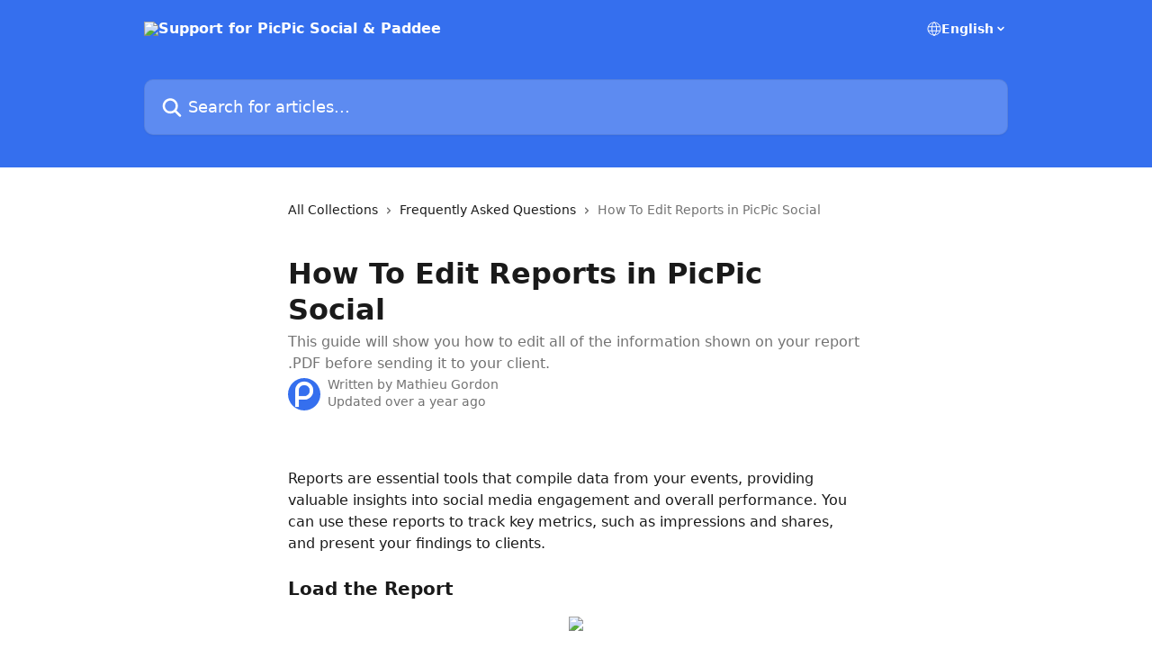

--- FILE ---
content_type: text/html; charset=utf-8
request_url: http://help.picpicsocial.com/en/articles/3831854-how-to-edit-reports-in-picpic-social
body_size: 13754
content:
<!DOCTYPE html><html lang="en"><head><meta charSet="utf-8" data-next-head=""/><title data-next-head="">How To Edit Reports in PicPic Social | Support for PicPic Social &amp; Paddee</title><meta property="og:title" content="How To Edit Reports in PicPic Social | Support for PicPic Social &amp; Paddee" data-next-head=""/><meta name="twitter:title" content="How To Edit Reports in PicPic Social | Support for PicPic Social &amp; Paddee" data-next-head=""/><meta property="og:description" content="This guide will show you how to edit all of the information shown on your report .PDF before sending it to your client." data-next-head=""/><meta name="twitter:description" content="This guide will show you how to edit all of the information shown on your report .PDF before sending it to your client." data-next-head=""/><meta name="description" content="This guide will show you how to edit all of the information shown on your report .PDF before sending it to your client." data-next-head=""/><meta property="og:type" content="article" data-next-head=""/><meta name="robots" content="all" data-next-head=""/><meta name="viewport" content="width=device-width, initial-scale=1" data-next-head=""/><link href="https://static.intercomassets.com/assets/educate/educate-favicon-64x64-at-2x-52016a3500a250d0b118c0a04ddd13b1a7364a27759483536dd1940bccdefc20.png" rel="icon" data-next-head=""/><link rel="canonical" href="http://help.picpicsocial.com/en/articles/3831854-how-to-edit-reports-in-picpic-social" data-next-head=""/><link rel="alternate" href="http://help.picpicsocial.com/en/articles/3831854-how-to-edit-reports-in-picpic-social" hrefLang="en" data-next-head=""/><link rel="alternate" href="http://help.picpicsocial.com/en/articles/3831854-how-to-edit-reports-in-picpic-social" hrefLang="x-default" data-next-head=""/><link nonce="GO5yCSd3apv4k6NqcrKw5QhIF2bHGUWIpn0HPMQsJ4k=" rel="preload" href="https://static.intercomassets.com/_next/static/css/3141721a1e975790.css" as="style"/><link nonce="GO5yCSd3apv4k6NqcrKw5QhIF2bHGUWIpn0HPMQsJ4k=" rel="stylesheet" href="https://static.intercomassets.com/_next/static/css/3141721a1e975790.css" data-n-g=""/><noscript data-n-css="GO5yCSd3apv4k6NqcrKw5QhIF2bHGUWIpn0HPMQsJ4k="></noscript><script defer="" nonce="GO5yCSd3apv4k6NqcrKw5QhIF2bHGUWIpn0HPMQsJ4k=" nomodule="" src="https://static.intercomassets.com/_next/static/chunks/polyfills-42372ed130431b0a.js"></script><script defer="" src="https://static.intercomassets.com/_next/static/chunks/7506.a4d4b38169fb1abb.js" nonce="GO5yCSd3apv4k6NqcrKw5QhIF2bHGUWIpn0HPMQsJ4k="></script><script src="https://static.intercomassets.com/_next/static/chunks/webpack-667cd6b3774ffaeb.js" nonce="GO5yCSd3apv4k6NqcrKw5QhIF2bHGUWIpn0HPMQsJ4k=" defer=""></script><script src="https://static.intercomassets.com/_next/static/chunks/framework-1f1b8d38c1d86c61.js" nonce="GO5yCSd3apv4k6NqcrKw5QhIF2bHGUWIpn0HPMQsJ4k=" defer=""></script><script src="https://static.intercomassets.com/_next/static/chunks/main-2c5e5f2c49cfa8a6.js" nonce="GO5yCSd3apv4k6NqcrKw5QhIF2bHGUWIpn0HPMQsJ4k=" defer=""></script><script src="https://static.intercomassets.com/_next/static/chunks/pages/_app-e1ef7ba820863143.js" nonce="GO5yCSd3apv4k6NqcrKw5QhIF2bHGUWIpn0HPMQsJ4k=" defer=""></script><script src="https://static.intercomassets.com/_next/static/chunks/d0502abb-aa607f45f5026044.js" nonce="GO5yCSd3apv4k6NqcrKw5QhIF2bHGUWIpn0HPMQsJ4k=" defer=""></script><script src="https://static.intercomassets.com/_next/static/chunks/6190-ef428f6633b5a03f.js" nonce="GO5yCSd3apv4k6NqcrKw5QhIF2bHGUWIpn0HPMQsJ4k=" defer=""></script><script src="https://static.intercomassets.com/_next/static/chunks/5729-6d79ddfe1353a77c.js" nonce="GO5yCSd3apv4k6NqcrKw5QhIF2bHGUWIpn0HPMQsJ4k=" defer=""></script><script src="https://static.intercomassets.com/_next/static/chunks/2384-242e4a028ba58b01.js" nonce="GO5yCSd3apv4k6NqcrKw5QhIF2bHGUWIpn0HPMQsJ4k=" defer=""></script><script src="https://static.intercomassets.com/_next/static/chunks/4835-9db7cd232aae5617.js" nonce="GO5yCSd3apv4k6NqcrKw5QhIF2bHGUWIpn0HPMQsJ4k=" defer=""></script><script src="https://static.intercomassets.com/_next/static/chunks/2735-6fafbb9ff4abfca1.js" nonce="GO5yCSd3apv4k6NqcrKw5QhIF2bHGUWIpn0HPMQsJ4k=" defer=""></script><script src="https://static.intercomassets.com/_next/static/chunks/pages/%5BhelpCenterIdentifier%5D/%5Blocale%5D/articles/%5BarticleSlug%5D-0426bb822f2fd459.js" nonce="GO5yCSd3apv4k6NqcrKw5QhIF2bHGUWIpn0HPMQsJ4k=" defer=""></script><script src="https://static.intercomassets.com/_next/static/7e1K3eo3oeKlAsbhZbrHM/_buildManifest.js" nonce="GO5yCSd3apv4k6NqcrKw5QhIF2bHGUWIpn0HPMQsJ4k=" defer=""></script><script src="https://static.intercomassets.com/_next/static/7e1K3eo3oeKlAsbhZbrHM/_ssgManifest.js" nonce="GO5yCSd3apv4k6NqcrKw5QhIF2bHGUWIpn0HPMQsJ4k=" defer=""></script><meta name="sentry-trace" content="8225a4a2d0f1c4322f25d2fb7f172300-98fd195f4babb3b6-0"/><meta name="baggage" content="sentry-environment=production,sentry-release=389cbaa7c7b88427c31f6ff365d99b3236e2d519,sentry-public_key=187f842308a64dea9f1f64d4b1b9c298,sentry-trace_id=8225a4a2d0f1c4322f25d2fb7f172300,sentry-org_id=2129,sentry-sampled=false,sentry-sample_rand=0.6559818260428147,sentry-sample_rate=0"/><style id="__jsx-278649817">:root{--body-bg: rgb(255, 255, 255);
--body-image: none;
--body-bg-rgb: 255, 255, 255;
--body-border: rgb(230, 230, 230);
--body-primary-color: #1a1a1a;
--body-secondary-color: #737373;
--body-reaction-bg: rgb(242, 242, 242);
--body-reaction-text-color: rgb(64, 64, 64);
--body-toc-active-border: #737373;
--body-toc-inactive-border: #f2f2f2;
--body-toc-inactive-color: #737373;
--body-toc-active-font-weight: 400;
--body-table-border: rgb(204, 204, 204);
--body-color: hsl(0, 0%, 0%);
--footer-bg: rgb(255, 255, 255);
--footer-image: none;
--footer-border: rgb(230, 230, 230);
--footer-color: hsl(211, 10%, 61%);
--header-bg: rgb(53, 111, 238);
--header-image: none;
--header-color: hsl(0, 0%, 100%);
--collection-card-bg: rgb(255, 255, 255);
--collection-card-image: none;
--collection-card-color: hsl(221, 84%, 57%);
--card-bg: rgb(255, 255, 255);
--card-border-color: rgb(230, 230, 230);
--card-border-inner-radius: 6px;
--card-border-radius: 8px;
--card-shadow: 0 1px 2px 0 rgb(0 0 0 / 0.05);
--search-bar-border-radius: 10px;
--search-bar-width: 100%;
--ticket-blue-bg-color: #dce1f9;
--ticket-blue-text-color: #334bfa;
--ticket-green-bg-color: #d7efdc;
--ticket-green-text-color: #0f7134;
--ticket-orange-bg-color: #ffebdb;
--ticket-orange-text-color: #b24d00;
--ticket-red-bg-color: #ffdbdb;
--ticket-red-text-color: #df2020;
--header-height: 245px;
--header-subheader-background-color: ;
--header-subheader-font-color: ;
--content-block-color: hsl(0, 0%, 0%);
--content-block-button-color: hsl(0, 0%, 0%);
--content-block-button-radius: nullpx;
--primary-color: hsl(221, 84%, 57%);
--primary-color-alpha-10: hsla(221, 84%, 57%, 0.1);
--primary-color-alpha-60: hsla(221, 84%, 57%, 0.6);
--text-on-primary-color: #ffffff}</style><style id="__jsx-1611979459">:root{--font-family-primary: system-ui, "Segoe UI", "Roboto", "Helvetica", "Arial", sans-serif, "Apple Color Emoji", "Segoe UI Emoji", "Segoe UI Symbol"}</style><style id="__jsx-2466147061">:root{--font-family-secondary: system-ui, "Segoe UI", "Roboto", "Helvetica", "Arial", sans-serif, "Apple Color Emoji", "Segoe UI Emoji", "Segoe UI Symbol"}</style><style id="__jsx-cf6f0ea00fa5c760">.fade-background.jsx-cf6f0ea00fa5c760{background:radial-gradient(333.38%100%at 50%0%,rgba(var(--body-bg-rgb),0)0%,rgba(var(--body-bg-rgb),.00925356)11.67%,rgba(var(--body-bg-rgb),.0337355)21.17%,rgba(var(--body-bg-rgb),.0718242)28.85%,rgba(var(--body-bg-rgb),.121898)35.03%,rgba(var(--body-bg-rgb),.182336)40.05%,rgba(var(--body-bg-rgb),.251516)44.25%,rgba(var(--body-bg-rgb),.327818)47.96%,rgba(var(--body-bg-rgb),.409618)51.51%,rgba(var(--body-bg-rgb),.495297)55.23%,rgba(var(--body-bg-rgb),.583232)59.47%,rgba(var(--body-bg-rgb),.671801)64.55%,rgba(var(--body-bg-rgb),.759385)70.81%,rgba(var(--body-bg-rgb),.84436)78.58%,rgba(var(--body-bg-rgb),.9551)88.2%,rgba(var(--body-bg-rgb),1)100%),var(--header-image),var(--header-bg);background-size:cover;background-position-x:center}</style><style id="__jsx-4bed0c08ce36899e">.article_body a:not(.intercom-h2b-button){color:var(--primary-color)}article a.intercom-h2b-button{background-color:var(--primary-color);border:0}.zendesk-article table{overflow-x:scroll!important;display:block!important;height:auto!important}.intercom-interblocks-unordered-nested-list ul,.intercom-interblocks-ordered-nested-list ol{margin-top:16px;margin-bottom:16px}.intercom-interblocks-unordered-nested-list ul .intercom-interblocks-unordered-nested-list ul,.intercom-interblocks-unordered-nested-list ul .intercom-interblocks-ordered-nested-list ol,.intercom-interblocks-ordered-nested-list ol .intercom-interblocks-ordered-nested-list ol,.intercom-interblocks-ordered-nested-list ol .intercom-interblocks-unordered-nested-list ul{margin-top:0;margin-bottom:0}.intercom-interblocks-image a:focus{outline-offset:3px}</style></head><body><div id="__next"><div dir="ltr" class="h-full w-full"><a href="#main-content" class="sr-only font-bold text-header-color focus:not-sr-only focus:absolute focus:left-4 focus:top-4 focus:z-50" aria-roledescription="Link, Press control-option-right-arrow to exit">Skip to main content</a><main class="header__lite"><header id="header" data-testid="header" class="jsx-cf6f0ea00fa5c760 flex flex-col text-header-color"><div class="jsx-cf6f0ea00fa5c760 relative flex grow flex-col mb-9 bg-header-bg bg-header-image bg-cover bg-center pb-9"><div id="sr-announcement" aria-live="polite" class="jsx-cf6f0ea00fa5c760 sr-only"></div><div class="jsx-cf6f0ea00fa5c760 flex h-full flex-col items-center marker:shrink-0"><section class="relative flex w-full flex-col mb-6 pb-6"><div class="header__meta_wrapper flex justify-center px-5 pt-6 leading-none sm:px-10"><div class="flex items-center w-240" data-testid="subheader-container"><div class="mo__body header__site_name"><div class="header__logo"><a href="/en/"><img src="https://downloads.intercomcdn.com/i/o/211489/fc952f33b2e8537a5c001287/36732589ccade64a2c5385c3db7286ac.png" height="109" alt="Support for PicPic Social &amp; Paddee"/></a></div></div><div><div class="flex items-center font-semibold"><div class="flex items-center md:hidden" data-testid="small-screen-children"><button class="flex items-center border-none bg-transparent px-1.5" data-testid="hamburger-menu-button" aria-label="Open menu"><svg width="24" height="24" viewBox="0 0 16 16" xmlns="http://www.w3.org/2000/svg" class="fill-current"><path d="M1.86861 2C1.38889 2 1 2.3806 1 2.85008C1 3.31957 1.38889 3.70017 1.86861 3.70017H14.1314C14.6111 3.70017 15 3.31957 15 2.85008C15 2.3806 14.6111 2 14.1314 2H1.86861Z"></path><path d="M1 8C1 7.53051 1.38889 7.14992 1.86861 7.14992H14.1314C14.6111 7.14992 15 7.53051 15 8C15 8.46949 14.6111 8.85008 14.1314 8.85008H1.86861C1.38889 8.85008 1 8.46949 1 8Z"></path><path d="M1 13.1499C1 12.6804 1.38889 12.2998 1.86861 12.2998H14.1314C14.6111 12.2998 15 12.6804 15 13.1499C15 13.6194 14.6111 14 14.1314 14H1.86861C1.38889 14 1 13.6194 1 13.1499Z"></path></svg></button><div class="fixed right-0 top-0 z-50 h-full w-full hidden" data-testid="hamburger-menu"><div class="flex h-full w-full justify-end bg-black bg-opacity-30"><div class="flex h-fit w-full flex-col bg-white opacity-100 sm:h-full sm:w-1/2"><button class="text-body-font flex items-center self-end border-none bg-transparent pr-6 pt-6" data-testid="hamburger-menu-close-button" aria-label="Close menu"><svg width="24" height="24" viewBox="0 0 16 16" xmlns="http://www.w3.org/2000/svg"><path d="M3.5097 3.5097C3.84165 3.17776 4.37984 3.17776 4.71178 3.5097L7.99983 6.79775L11.2879 3.5097C11.6198 3.17776 12.158 3.17776 12.49 3.5097C12.8219 3.84165 12.8219 4.37984 12.49 4.71178L9.20191 7.99983L12.49 11.2879C12.8219 11.6198 12.8219 12.158 12.49 12.49C12.158 12.8219 11.6198 12.8219 11.2879 12.49L7.99983 9.20191L4.71178 12.49C4.37984 12.8219 3.84165 12.8219 3.5097 12.49C3.17776 12.158 3.17776 11.6198 3.5097 11.2879L6.79775 7.99983L3.5097 4.71178C3.17776 4.37984 3.17776 3.84165 3.5097 3.5097Z"></path></svg></button><nav class="flex flex-col pl-4 text-black"><div class="relative cursor-pointer has-[:focus]:outline"><select class="peer absolute z-10 block h-6 w-full cursor-pointer opacity-0 md:text-base" aria-label="Change language" id="language-selector"><option value="/en/articles/3831854-how-to-edit-reports-in-picpic-social" class="text-black" selected="">English</option></select><div class="mb-10 ml-5 flex items-center gap-1 text-md hover:opacity-80 peer-hover:opacity-80 md:m-0 md:ml-3 md:text-base" aria-hidden="true"><svg id="locale-picker-globe" width="16" height="16" viewBox="0 0 16 16" fill="none" xmlns="http://www.w3.org/2000/svg" class="shrink-0" aria-hidden="true"><path d="M8 15C11.866 15 15 11.866 15 8C15 4.13401 11.866 1 8 1C4.13401 1 1 4.13401 1 8C1 11.866 4.13401 15 8 15Z" stroke="currentColor" stroke-linecap="round" stroke-linejoin="round"></path><path d="M8 15C9.39949 15 10.534 11.866 10.534 8C10.534 4.13401 9.39949 1 8 1C6.60051 1 5.466 4.13401 5.466 8C5.466 11.866 6.60051 15 8 15Z" stroke="currentColor" stroke-linecap="round" stroke-linejoin="round"></path><path d="M1.448 5.75989H14.524" stroke="currentColor" stroke-linecap="round" stroke-linejoin="round"></path><path d="M1.448 10.2402H14.524" stroke="currentColor" stroke-linecap="round" stroke-linejoin="round"></path></svg>English<svg id="locale-picker-arrow" width="16" height="16" viewBox="0 0 16 16" fill="none" xmlns="http://www.w3.org/2000/svg" class="shrink-0" aria-hidden="true"><path d="M5 6.5L8.00093 9.5L11 6.50187" stroke="currentColor" stroke-width="1.5" stroke-linecap="round" stroke-linejoin="round"></path></svg></div></div></nav></div></div></div></div><nav class="hidden items-center md:flex" data-testid="large-screen-children"><div class="relative cursor-pointer has-[:focus]:outline"><select class="peer absolute z-10 block h-6 w-full cursor-pointer opacity-0 md:text-base" aria-label="Change language" id="language-selector"><option value="/en/articles/3831854-how-to-edit-reports-in-picpic-social" class="text-black" selected="">English</option></select><div class="mb-10 ml-5 flex items-center gap-1 text-md hover:opacity-80 peer-hover:opacity-80 md:m-0 md:ml-3 md:text-base" aria-hidden="true"><svg id="locale-picker-globe" width="16" height="16" viewBox="0 0 16 16" fill="none" xmlns="http://www.w3.org/2000/svg" class="shrink-0" aria-hidden="true"><path d="M8 15C11.866 15 15 11.866 15 8C15 4.13401 11.866 1 8 1C4.13401 1 1 4.13401 1 8C1 11.866 4.13401 15 8 15Z" stroke="currentColor" stroke-linecap="round" stroke-linejoin="round"></path><path d="M8 15C9.39949 15 10.534 11.866 10.534 8C10.534 4.13401 9.39949 1 8 1C6.60051 1 5.466 4.13401 5.466 8C5.466 11.866 6.60051 15 8 15Z" stroke="currentColor" stroke-linecap="round" stroke-linejoin="round"></path><path d="M1.448 5.75989H14.524" stroke="currentColor" stroke-linecap="round" stroke-linejoin="round"></path><path d="M1.448 10.2402H14.524" stroke="currentColor" stroke-linecap="round" stroke-linejoin="round"></path></svg>English<svg id="locale-picker-arrow" width="16" height="16" viewBox="0 0 16 16" fill="none" xmlns="http://www.w3.org/2000/svg" class="shrink-0" aria-hidden="true"><path d="M5 6.5L8.00093 9.5L11 6.50187" stroke="currentColor" stroke-width="1.5" stroke-linecap="round" stroke-linejoin="round"></path></svg></div></div></nav></div></div></div></div></section><section class="relative mx-5 flex h-full w-full flex-col items-center px-5 sm:px-10"><div class="flex h-full max-w-full flex-col w-240" data-testid="main-header-container"><div id="search-bar" class="relative w-full"><form action="/en/" autoComplete="off"><div class="flex w-full flex-col"><div class="relative flex w-full sm:w-search-bar"><label for="search-input" class="sr-only">Search for articles...</label><input id="search-input" type="text" autoComplete="off" class="peer w-full rounded-search-bar border border-black-alpha-8 bg-white-alpha-20 p-4 ps-12 font-secondary text-lg text-header-color shadow-search-bar outline-none transition ease-linear placeholder:text-header-color hover:bg-white-alpha-27 hover:shadow-search-bar-hover focus:border-transparent focus:bg-white focus:text-black-10 focus:shadow-search-bar-focused placeholder:focus:text-black-45" placeholder="Search for articles..." name="q" aria-label="Search for articles..." value=""/><div class="absolute inset-y-0 start-0 flex items-center fill-header-color peer-focus-visible:fill-black-45 pointer-events-none ps-5"><svg width="22" height="21" viewBox="0 0 22 21" xmlns="http://www.w3.org/2000/svg" class="fill-inherit" aria-hidden="true"><path fill-rule="evenodd" clip-rule="evenodd" d="M3.27485 8.7001C3.27485 5.42781 5.92757 2.7751 9.19985 2.7751C12.4721 2.7751 15.1249 5.42781 15.1249 8.7001C15.1249 11.9724 12.4721 14.6251 9.19985 14.6251C5.92757 14.6251 3.27485 11.9724 3.27485 8.7001ZM9.19985 0.225098C4.51924 0.225098 0.724854 4.01948 0.724854 8.7001C0.724854 13.3807 4.51924 17.1751 9.19985 17.1751C11.0802 17.1751 12.8176 16.5627 14.2234 15.5265L19.0981 20.4013C19.5961 20.8992 20.4033 20.8992 20.9013 20.4013C21.3992 19.9033 21.3992 19.0961 20.9013 18.5981L16.0264 13.7233C17.0625 12.3176 17.6749 10.5804 17.6749 8.7001C17.6749 4.01948 13.8805 0.225098 9.19985 0.225098Z"></path></svg></div></div></div></form></div></div></section></div></div></header><div class="z-1 flex shrink-0 grow basis-auto justify-center px-5 sm:px-10"><section data-testid="main-content" id="main-content" class="max-w-full w-240"><section data-testid="article-section" class="section section__article"><div class="justify-center flex"><div class="relative z-3 w-full lg:max-w-160 "><div class="flex pb-6 max-md:pb-2 lg:max-w-160"><div tabindex="-1" class="focus:outline-none"><div class="flex flex-wrap items-baseline pb-4 text-base" tabindex="0" role="navigation" aria-label="Breadcrumb"><a href="/en/" class="pr-2 text-body-primary-color no-underline hover:text-body-secondary-color">All Collections</a><div class="pr-2" aria-hidden="true"><svg width="6" height="10" viewBox="0 0 6 10" class="block h-2 w-2 fill-body-secondary-color rtl:rotate-180" xmlns="http://www.w3.org/2000/svg"><path fill-rule="evenodd" clip-rule="evenodd" d="M0.648862 0.898862C0.316916 1.23081 0.316916 1.769 0.648862 2.10094L3.54782 4.9999L0.648862 7.89886C0.316916 8.23081 0.316917 8.769 0.648862 9.10094C0.980808 9.43289 1.519 9.43289 1.85094 9.10094L5.35094 5.60094C5.68289 5.269 5.68289 4.73081 5.35094 4.39886L1.85094 0.898862C1.519 0.566916 0.980807 0.566916 0.648862 0.898862Z"></path></svg></div><a href="http://help.picpicsocial.com/en/collections/10316586-frequently-asked-questions" class="pr-2 text-body-primary-color no-underline hover:text-body-secondary-color" data-testid="breadcrumb-0">Frequently Asked Questions</a><div class="pr-2" aria-hidden="true"><svg width="6" height="10" viewBox="0 0 6 10" class="block h-2 w-2 fill-body-secondary-color rtl:rotate-180" xmlns="http://www.w3.org/2000/svg"><path fill-rule="evenodd" clip-rule="evenodd" d="M0.648862 0.898862C0.316916 1.23081 0.316916 1.769 0.648862 2.10094L3.54782 4.9999L0.648862 7.89886C0.316916 8.23081 0.316917 8.769 0.648862 9.10094C0.980808 9.43289 1.519 9.43289 1.85094 9.10094L5.35094 5.60094C5.68289 5.269 5.68289 4.73081 5.35094 4.39886L1.85094 0.898862C1.519 0.566916 0.980807 0.566916 0.648862 0.898862Z"></path></svg></div><div class="text-body-secondary-color">How To Edit Reports in PicPic Social</div></div></div></div><div class=""><div class="article intercom-force-break"><div class="mb-10 max-lg:mb-6"><div class="flex flex-col gap-4"><div class="flex flex-col"><h1 class="mb-1 font-primary text-2xl font-bold leading-10 text-body-primary-color">How To Edit Reports in PicPic Social</h1><div class="text-md font-normal leading-normal text-body-secondary-color"><p>This guide will show you how to edit all of the information shown on your report .PDF before sending it to your client.</p></div></div><div class="avatar"><div class="avatar__photo"><img width="24" height="24" src="https://static.intercomassets.com/avatars/1395110/square_128/135670137_3312670578839348_1376950495734477183_n-1633142875.png" alt="Mathieu Gordon avatar" class="inline-flex items-center justify-center rounded-full bg-primary text-lg font-bold leading-6 text-primary-text shadow-solid-2 shadow-body-bg [&amp;:nth-child(n+2)]:hidden lg:[&amp;:nth-child(n+2)]:inline-flex h-8 w-8 sm:h-9 sm:w-9"/></div><div class="avatar__info -mt-0.5 text-base"><span class="text-body-secondary-color"><div>Written by <span>Mathieu Gordon</span></div> <!-- -->Updated over a year ago</span></div></div></div></div><div class="jsx-4bed0c08ce36899e "><div class="jsx-4bed0c08ce36899e article_body"><article class="jsx-4bed0c08ce36899e "><div class="intercom-interblocks-paragraph no-margin intercom-interblocks-align-left"><p> </p></div><div class="intercom-interblocks-paragraph no-margin intercom-interblocks-align-left"><p>Reports are essential tools that compile data from your events, providing valuable insights into social media engagement and overall performance. You can use these reports to track key metrics, such as impressions and shares, and present your findings to clients.</p></div><div class="intercom-interblocks-paragraph no-margin intercom-interblocks-align-left"><p> </p></div><div class="intercom-interblocks-subheading intercom-interblocks-align-left"><h2 id="h_c074e37ebf"><b>Load the Report</b></h2></div><div class="intercom-interblocks-image intercom-interblocks-align-center"><a href="https://downloads.intercomcdn.com/i/o/195251925/a14f06ab27389e64c3427f50/report.gif?expires=1768920300&amp;signature=20dc2d5de400757f90371cafde98dda5fc277b7d0474d8283fb90e6b9a8075c1&amp;req=dSkiFMx%2FlINaFb4f3HP0gO0%2BQRPq5rwkhdA7JsHNx%2BEet3u5%2Fdc6dTyc63Mt%0AeHK2SwQ3T%2BkISeP3MA%3D%3D%0A" target="_blank" rel="noreferrer nofollow noopener"><img src="https://downloads.intercomcdn.com/i/o/195251925/a14f06ab27389e64c3427f50/report.gif?expires=1768920300&amp;signature=20dc2d5de400757f90371cafde98dda5fc277b7d0474d8283fb90e6b9a8075c1&amp;req=dSkiFMx%2FlINaFb4f3HP0gO0%2BQRPq5rwkhdA7JsHNx%2BEet3u5%2Fdc6dTyc63Mt%0AeHK2SwQ3T%2BkISeP3MA%3D%3D%0A" width="600" height="295"/></a></div><div class="intercom-interblocks-paragraph no-margin intercom-interblocks-align-left"><p> </p></div><div class="intercom-interblocks-ordered-nested-list"><ol><li><div class="intercom-interblocks-paragraph no-margin intercom-interblocks-align-left"><p>Navigate to the PicPic Social Dashboard and go to <b>Reports</b>.</p></div></li><li><div class="intercom-interblocks-paragraph no-margin intercom-interblocks-align-left"><p>Select one or more events.</p></div></li><li><div class="intercom-interblocks-paragraph no-margin intercom-interblocks-align-left"><p>Click <b>Load Report Data.</b></p></div><div class="intercom-interblocks-paragraph no-margin intercom-interblocks-align-left"><p> </p></div></li></ol></div><div class="intercom-interblocks-subheading intercom-interblocks-align-left"><h2 id="h_24df1068dc"><b>Edit the Report</b></h2></div><div class="intercom-interblocks-image intercom-interblocks-align-center"><a href="https://downloads.intercomcdn.com/i/o/195252760/6e4197e0006d90d59e3235b9/generate.gif?expires=1768920300&amp;signature=6ed71d4341b259c9ac353b4e351cdf5824f942aaf5158d0c699774c5bd490ad0&amp;req=dSkiFMx8modfFb4f3HP0gMci6qmVNAHrCq43a3aRTwdH1V4aAWJQf1qIeaHZ%0AUEc4pr0iQ%2BHn0zcgkg%3D%3D%0A" target="_blank" rel="noreferrer nofollow noopener"><img src="https://downloads.intercomcdn.com/i/o/195252760/6e4197e0006d90d59e3235b9/generate.gif?expires=1768920300&amp;signature=6ed71d4341b259c9ac353b4e351cdf5824f942aaf5158d0c699774c5bd490ad0&amp;req=dSkiFMx8modfFb4f3HP0gMci6qmVNAHrCq43a3aRTwdH1V4aAWJQf1qIeaHZ%0AUEc4pr0iQ%2BHn0zcgkg%3D%3D%0A" width="600" height="295"/></a></div><div class="intercom-interblocks-paragraph no-margin intercom-interblocks-align-left"><p> </p></div><div class="intercom-interblocks-paragraph no-margin intercom-interblocks-align-left"><p>Once the report has been generated, you can edit the report.</p></div><div class="intercom-interblocks-paragraph no-margin intercom-interblocks-align-left"><p> </p></div><div class="intercom-interblocks-ordered-nested-list"><ol><li><div class="intercom-interblocks-paragraph no-margin intercom-interblocks-align-left"><p>Fill out any necessary fields. Feel free to remove any social media platforms that have no data associated with it.</p></div><div class="intercom-interblocks-paragraph no-margin intercom-interblocks-align-left"><p> </p></div><div class="intercom-interblocks-unordered-nested-list"><ul><li><div class="intercom-interblocks-paragraph no-margin intercom-interblocks-align-left"><p><b>Header (Name, Client, Location, Date)</b> - Enter the header information that will be used to generate your pdf report.</p></div></li><li><div class="intercom-interblocks-paragraph no-margin intercom-interblocks-align-left"><p><b>Analytics - </b>These numbers are taken from the analytics section of your event. You can modify these numbers if you feel the need to.</p></div></li></ul></div><div class="intercom-interblocks-paragraph no-margin intercom-interblocks-align-left"><p> </p></div></li><li><div class="intercom-interblocks-paragraph no-margin intercom-interblocks-align-left"><p>Click <b>Generate Report </b>when you are finished editing.</p></div></li></ol></div><div class="intercom-interblocks-paragraph no-margin intercom-interblocks-align-left"><p> </p></div><div class="intercom-interblocks-subheading intercom-interblocks-align-left"><h2 id="h_89ef392da8"><b>Additional Information</b></h2></div><div class="intercom-interblocks-paragraph no-margin intercom-interblocks-align-left"><p> </p></div><div class="intercom-interblocks-paragraph no-margin intercom-interblocks-align-left"><p>A <b>REPORT </b>is created from the information generated from the Analytics. We use baseline numbers to calculate the number of impressions created for each share. To learn more, please read our guide on <a href="https://intercom.help/picpix-inc/picpic-social/data-capture-analytics-and-reports/how-are-impressions-analytics-calculated-in-picpic-social" rel="nofollow noopener noreferrer" target="_blank">How Are Impressions &amp; Analytics Calculated In PicPic Social?</a></p></div></article></div></div></div></div><div class="intercom-reaction-picker -mb-4 -ml-4 -mr-4 mt-6 rounded-card sm:-mb-2 sm:-ml-1 sm:-mr-1 sm:mt-8" role="group" aria-label="feedback form"><div class="intercom-reaction-prompt">Did this answer your question?</div><div class="intercom-reactions-container"><button class="intercom-reaction" aria-label="Disappointed Reaction" tabindex="0" data-reaction-text="disappointed" aria-pressed="false"><span title="Disappointed">😞</span></button><button class="intercom-reaction" aria-label="Neutral Reaction" tabindex="0" data-reaction-text="neutral" aria-pressed="false"><span title="Neutral">😐</span></button><button class="intercom-reaction" aria-label="Smiley Reaction" tabindex="0" data-reaction-text="smiley" aria-pressed="false"><span title="Smiley">😃</span></button></div></div></div></div></section></section></div><footer id="footer" class="mt-24 shrink-0 bg-footer-bg px-0 py-12 text-left text-base text-footer-color"><div class="shrink-0 grow basis-auto px-5 sm:px-10"><div class="mx-auto max-w-240 sm:w-auto"><div><div class="text-center" data-testid="simple-footer-layout"><div class="align-middle text-lg text-footer-color"><a class="no-underline" href="/en/"><img data-testid="logo-img" src="https://downloads.intercomcdn.com/i/o/211489/fc952f33b2e8537a5c001287/36732589ccade64a2c5385c3db7286ac.png" alt="Support for PicPic Social &amp; Paddee" class="max-h-8 contrast-80 inline"/></a></div><div class="mt-10" data-testid="simple-footer-links"><div class="flex flex-row justify-center"><span><ul data-testid="custom-links" class="mb-4 p-0" id="custom-links"><li class="mx-3 inline-block list-none"><a target="_blank" href="http://picpicsocial.com" rel="nofollow noreferrer noopener" data-testid="footer-custom-link-0" class="no-underline">PICPIC SOCIAL</a></li><li class="mx-3 inline-block list-none"><a target="_blank" href="http://getpaddee.com" rel="nofollow noreferrer noopener" data-testid="footer-custom-link-1" class="no-underline">PADDEE</a></li></ul></span></div><ul data-testid="social-links" class="flex flex-wrap items-center gap-4 p-0 justify-center" id="social-links"><li class="list-none align-middle"><a target="_blank" href="https://www.facebook.com/picpicsocial" rel="nofollow noreferrer noopener" data-testid="footer-social-link-0" class="no-underline"><img src="https://intercom.help/picpix-inc/assets/svg/icon:social-facebook/909aa5" alt="" aria-label="https://www.facebook.com/picpicsocial" width="16" height="16" loading="lazy" data-testid="social-icon-facebook"/></a></li></ul></div><div class="flex justify-center"><div class="mt-2"><a href="https://www.intercom.com/dsa-report-form" target="_blank" rel="nofollow noreferrer noopener" class="no-underline" data-testid="report-content-link">Report Content</a></div></div></div></div></div></div></footer></main></div></div><script id="__NEXT_DATA__" type="application/json" nonce="GO5yCSd3apv4k6NqcrKw5QhIF2bHGUWIpn0HPMQsJ4k=">{"props":{"pageProps":{"app":{"id":"hw2u0dgv","messengerUrl":"https://widget.intercom.io/widget/hw2u0dgv","name":"PICPIX INC.","poweredByIntercomUrl":"https://www.intercom.com/intercom-link?company=PICPIX+INC.\u0026solution=customer-support\u0026utm_campaign=intercom-link\u0026utm_content=We+run+on+Intercom\u0026utm_medium=help-center\u0026utm_referrer=http%3A%2F%2Fhelp.picpicsocial.com%2Fen%2Farticles%2F3831854-how-to-edit-reports-in-picpic-social\u0026utm_source=desktop-web","features":{"consentBannerBeta":false,"customNotFoundErrorMessage":false,"disableFontPreloading":false,"disableNoMarginClassTransformation":false,"finOnHelpCenter":false,"hideIconsWithBackgroundImages":false,"messengerCustomFonts":false}},"helpCenterSite":{"customDomain":"help.picpicsocial.com","defaultLocale":"en","disableBranding":true,"externalLoginName":null,"externalLoginUrl":null,"footerContactDetails":null,"footerLinks":{"custom":[{"id":8602,"help_center_site_id":329691,"title":"PICPIC SOCIAL","url":"http://picpicsocial.com","sort_order":1,"link_location":"footer","site_link_group_id":6159},{"id":8604,"help_center_site_id":329691,"title":"PADDEE","url":"http://getpaddee.com","sort_order":2,"link_location":"footer","site_link_group_id":6159}],"socialLinks":[{"iconUrl":"https://intercom.help/picpix-inc/assets/svg/icon:social-facebook","provider":"facebook","url":"https://www.facebook.com/picpicsocial"}],"linkGroups":[{"title":null,"links":[{"title":"PICPIC SOCIAL","url":"http://picpicsocial.com"},{"title":"PADDEE","url":"http://getpaddee.com"}]}]},"headerLinks":[],"homeCollectionCols":1,"googleAnalyticsTrackingId":null,"googleTagManagerId":null,"pathPrefixForCustomDomain":null,"seoIndexingEnabled":true,"helpCenterId":329691,"url":"http://help.picpicsocial.com","customizedFooterTextContent":null,"consentBannerConfig":null,"canInjectCustomScripts":false,"scriptSection":1,"customScriptFilesExist":false},"localeLinks":[{"id":"en","absoluteUrl":"http://help.picpicsocial.com/en/articles/3831854-how-to-edit-reports-in-picpic-social","available":true,"name":"English","selected":true,"url":"/en/articles/3831854-how-to-edit-reports-in-picpic-social"}],"requestContext":{"articleSource":null,"academy":false,"canonicalUrl":"http://help.picpicsocial.com/en/articles/3831854-how-to-edit-reports-in-picpic-social","headerless":false,"isDefaultDomainRequest":false,"nonce":"GO5yCSd3apv4k6NqcrKw5QhIF2bHGUWIpn0HPMQsJ4k=","rootUrl":"/en/","sheetUserCipher":null,"type":"help-center"},"theme":{"color":"356FEE","siteName":"Support for PicPic Social \u0026 Paddee","headline":"Advice and answers for PicPic Social, Paddee \u0026 Slideshow","headerFontColor":"FFFFFF","logo":"https://downloads.intercomcdn.com/i/o/211489/fc952f33b2e8537a5c001287/36732589ccade64a2c5385c3db7286ac.png","logoHeight":"109","header":null,"favicon":"https://static.intercomassets.com/assets/educate/educate-favicon-64x64-at-2x-52016a3500a250d0b118c0a04ddd13b1a7364a27759483536dd1940bccdefc20.png","locale":"en","homeUrl":"http://picpicsocial.com","social":null,"urlPrefixForDefaultDomain":"https://intercom.help/picpix-inc","customDomain":"help.picpicsocial.com","customDomainUsesSsl":false,"customizationOptions":{"customizationType":1,"header":{"backgroundColor":"#356FEE","fontColor":"#FFFFFF","fadeToEdge":null,"backgroundGradient":null,"backgroundImageId":null,"backgroundImageUrl":null},"body":{"backgroundColor":null,"fontColor":null,"fadeToEdge":null,"backgroundGradient":null,"backgroundImageId":null},"footer":{"backgroundColor":null,"fontColor":null,"fadeToEdge":null,"backgroundGradient":null,"backgroundImageId":null,"showRichTextField":null},"layout":{"homePage":{"blocks":[{"type":"tickets-portal-link","enabled":false},{"type":"collection-list","template":0,"columns":1}]},"collectionsPage":{"showArticleDescriptions":null},"articlePage":{},"searchPage":{}},"collectionCard":{"global":{"backgroundColor":null,"fontColor":null,"fadeToEdge":null,"backgroundGradient":null,"backgroundImageId":null,"showIcons":null,"backgroundImageUrl":null},"collections":null},"global":{"font":{"customFontFaces":[],"primary":null,"secondary":null},"componentStyle":{"card":{"type":null,"borderRadius":null}},"namedComponents":{"header":{"subheader":{"enabled":null,"style":{"backgroundColor":null,"fontColor":null}},"style":{"height":null,"align":null,"justify":null}},"searchBar":{"style":{"width":null,"borderRadius":null}},"footer":{"type":0}},"brand":{"colors":[],"websiteUrl":""}},"contentBlock":{"blockStyle":{"backgroundColor":null,"fontColor":null,"fadeToEdge":null,"backgroundGradient":null,"backgroundImageId":null,"backgroundImageUrl":null},"buttonOptions":{"backgroundColor":null,"fontColor":null,"borderRadius":null},"isFullWidth":null}},"helpCenterName":"Support for PicPic Social \u0026 Paddee","footerLogo":"https://downloads.intercomcdn.com/i/o/211489/fc952f33b2e8537a5c001287/36732589ccade64a2c5385c3db7286ac.png","footerLogoHeight":"109","localisedInformation":{"contentBlock":null}},"user":{"userId":"634b2637-b76d-451f-ae6e-21dae9f2e8bd","role":"visitor_role","country_code":null},"articleContent":{"articleId":"3831854","author":{"avatar":"https://static.intercomassets.com/avatars/1395110/square_128/135670137_3312670578839348_1376950495734477183_n-1633142875.png","name":"Mathieu Gordon","first_name":"Mathieu","avatar_shape":"circle"},"blocks":[{"type":"paragraph","text":" ","class":"no-margin"},{"type":"paragraph","text":"Reports are essential tools that compile data from your events, providing valuable insights into social media engagement and overall performance. You can use these reports to track key metrics, such as impressions and shares, and present your findings to clients.","class":"no-margin"},{"type":"paragraph","text":" ","class":"no-margin"},{"type":"subheading","text":"\u003cb\u003eLoad the Report\u003c/b\u003e","idAttribute":"h_c074e37ebf"},{"type":"image","url":"https://downloads.intercomcdn.com/i/o/195251925/a14f06ab27389e64c3427f50/report.gif?expires=1768920300\u0026signature=20dc2d5de400757f90371cafde98dda5fc277b7d0474d8283fb90e6b9a8075c1\u0026req=dSkiFMx%2FlINaFb4f3HP0gO0%2BQRPq5rwkhdA7JsHNx%2BEet3u5%2Fdc6dTyc63Mt%0AeHK2SwQ3T%2BkISeP3MA%3D%3D%0A","width":600,"height":295,"align":"center"},{"type":"paragraph","text":" ","class":"no-margin"},{"type":"orderedNestedList","text":"1. Navigate to the PicPic Social Dashboard and go to \u003cb\u003eReports\u003c/b\u003e.\n2. Select one or more events.\n3. Click \u003cb\u003eLoad Report Data.\u003c/b\u003e\n    ","items":[{"content":[{"type":"paragraph","text":"Navigate to the PicPic Social Dashboard and go to \u003cb\u003eReports\u003c/b\u003e.","class":"no-margin"}]},{"content":[{"type":"paragraph","text":"Select one or more events.","class":"no-margin"}]},{"content":[{"type":"paragraph","text":"Click \u003cb\u003eLoad Report Data.\u003c/b\u003e","class":"no-margin"},{"type":"paragraph","text":" ","class":"no-margin"}]}]},{"type":"subheading","text":"\u003cb\u003eEdit the Report\u003c/b\u003e","idAttribute":"h_24df1068dc"},{"type":"image","url":"https://downloads.intercomcdn.com/i/o/195252760/6e4197e0006d90d59e3235b9/generate.gif?expires=1768920300\u0026signature=6ed71d4341b259c9ac353b4e351cdf5824f942aaf5158d0c699774c5bd490ad0\u0026req=dSkiFMx8modfFb4f3HP0gMci6qmVNAHrCq43a3aRTwdH1V4aAWJQf1qIeaHZ%0AUEc4pr0iQ%2BHn0zcgkg%3D%3D%0A","width":600,"height":295,"align":"center"},{"type":"paragraph","text":" ","class":"no-margin"},{"type":"paragraph","text":"Once the report has been generated, you can edit the report.","class":"no-margin"},{"type":"paragraph","text":" ","class":"no-margin"},{"type":"orderedNestedList","text":"1. Fill out any necessary fields. Feel free to remove any social media platforms that have no data associated with it.\n    \n   - \u003cb\u003eHeader (Name, Client, Location, Date)\u003c/b\u003e - Enter the header information that will be used to generate your pdf report.\n   - \u003cb\u003eAnalytics - \u003c/b\u003eThese numbers are taken from the analytics section of your event. You can modify these numbers if you feel the need to.\n    \n2. Click \u003cb\u003eGenerate Report \u003c/b\u003ewhen you are finished editing.","items":[{"content":[{"type":"paragraph","text":"Fill out any necessary fields. Feel free to remove any social media platforms that have no data associated with it.","class":"no-margin"},{"type":"paragraph","text":" ","class":"no-margin"},{"type":"unorderedNestedList","text":"- \u003cb\u003eHeader (Name, Client, Location, Date)\u003c/b\u003e - Enter the header information that will be used to generate your pdf report.\n- \u003cb\u003eAnalytics - \u003c/b\u003eThese numbers are taken from the analytics section of your event. You can modify these numbers if you feel the need to.","items":[{"content":[{"type":"paragraph","text":"\u003cb\u003eHeader (Name, Client, Location, Date)\u003c/b\u003e - Enter the header information that will be used to generate your pdf report.","class":"no-margin"}]},{"content":[{"type":"paragraph","text":"\u003cb\u003eAnalytics - \u003c/b\u003eThese numbers are taken from the analytics section of your event. You can modify these numbers if you feel the need to.","class":"no-margin"}]}]},{"type":"paragraph","text":" ","class":"no-margin"}]},{"content":[{"type":"paragraph","text":"Click \u003cb\u003eGenerate Report \u003c/b\u003ewhen you are finished editing.","class":"no-margin"}]}]},{"type":"paragraph","text":" ","class":"no-margin"},{"type":"subheading","text":"\u003cb\u003eAdditional Information\u003c/b\u003e","idAttribute":"h_89ef392da8"},{"type":"paragraph","text":" ","class":"no-margin"},{"type":"paragraph","text":"A \u003cb\u003eREPORT \u003c/b\u003eis created from the information generated from the Analytics. We use baseline numbers to calculate the number of impressions created for each share. To learn more, please read our guide on \u003ca href=\"https://intercom.help/picpix-inc/picpic-social/data-capture-analytics-and-reports/how-are-impressions-analytics-calculated-in-picpic-social\" rel=\"nofollow noopener noreferrer\" target=\"_blank\"\u003eHow Are Impressions \u0026amp; Analytics Calculated In PicPic Social?\u003c/a\u003e","class":"no-margin"}],"collectionId":"10316586","description":"This guide will show you how to edit all of the information shown on your report .PDF before sending it to your client.","id":"3160073","lastUpdated":"Updated over a year ago","relatedArticles":null,"targetUserType":"everyone","title":"How To Edit Reports in PicPic Social","showTableOfContents":false,"synced":false,"isStandaloneApp":false},"breadcrumbs":[{"url":"http://help.picpicsocial.com/en/collections/10316586-frequently-asked-questions","name":"Frequently Asked Questions"}],"selectedReaction":null,"showReactions":true,"themeCSSCustomProperties":{"--body-bg":"rgb(255, 255, 255)","--body-image":"none","--body-bg-rgb":"255, 255, 255","--body-border":"rgb(230, 230, 230)","--body-primary-color":"#1a1a1a","--body-secondary-color":"#737373","--body-reaction-bg":"rgb(242, 242, 242)","--body-reaction-text-color":"rgb(64, 64, 64)","--body-toc-active-border":"#737373","--body-toc-inactive-border":"#f2f2f2","--body-toc-inactive-color":"#737373","--body-toc-active-font-weight":400,"--body-table-border":"rgb(204, 204, 204)","--body-color":"hsl(0, 0%, 0%)","--footer-bg":"rgb(255, 255, 255)","--footer-image":"none","--footer-border":"rgb(230, 230, 230)","--footer-color":"hsl(211, 10%, 61%)","--header-bg":"rgb(53, 111, 238)","--header-image":"none","--header-color":"hsl(0, 0%, 100%)","--collection-card-bg":"rgb(255, 255, 255)","--collection-card-image":"none","--collection-card-color":"hsl(221, 84%, 57%)","--card-bg":"rgb(255, 255, 255)","--card-border-color":"rgb(230, 230, 230)","--card-border-inner-radius":"6px","--card-border-radius":"8px","--card-shadow":"0 1px 2px 0 rgb(0 0 0 / 0.05)","--search-bar-border-radius":"10px","--search-bar-width":"100%","--ticket-blue-bg-color":"#dce1f9","--ticket-blue-text-color":"#334bfa","--ticket-green-bg-color":"#d7efdc","--ticket-green-text-color":"#0f7134","--ticket-orange-bg-color":"#ffebdb","--ticket-orange-text-color":"#b24d00","--ticket-red-bg-color":"#ffdbdb","--ticket-red-text-color":"#df2020","--header-height":"245px","--header-subheader-background-color":"","--header-subheader-font-color":"","--content-block-color":"hsl(0, 0%, 0%)","--content-block-button-color":"hsl(0, 0%, 0%)","--content-block-button-radius":"nullpx","--primary-color":"hsl(221, 84%, 57%)","--primary-color-alpha-10":"hsla(221, 84%, 57%, 0.1)","--primary-color-alpha-60":"hsla(221, 84%, 57%, 0.6)","--text-on-primary-color":"#ffffff"},"intl":{"defaultLocale":"en","locale":"en","messages":{"layout.skip_to_main_content":"Skip to main content","layout.skip_to_main_content_exit":"Link, Press control-option-right-arrow to exit","article.attachment_icon":"Attachment icon","article.related_articles":"Related Articles","article.written_by":"Written by \u003cb\u003e{author}\u003c/b\u003e","article.table_of_contents":"Table of contents","breadcrumb.all_collections":"All Collections","breadcrumb.aria_label":"Breadcrumb","collection.article_count.one":"{count} article","collection.article_count.other":"{count} articles","collection.articles_heading":"Articles","collection.sections_heading":"Collections","collection.written_by.one":"Written by \u003cb\u003e{author}\u003c/b\u003e","collection.written_by.two":"Written by \u003cb\u003e{author1}\u003c/b\u003e and \u003cb\u003e{author2}\u003c/b\u003e","collection.written_by.three":"Written by \u003cb\u003e{author1}\u003c/b\u003e, \u003cb\u003e{author2}\u003c/b\u003e and \u003cb\u003e{author3}\u003c/b\u003e","collection.written_by.four":"Written by \u003cb\u003e{author1}\u003c/b\u003e, \u003cb\u003e{author2}\u003c/b\u003e, \u003cb\u003e{author3}\u003c/b\u003e and 1 other","collection.written_by.other":"Written by \u003cb\u003e{author1}\u003c/b\u003e, \u003cb\u003e{author2}\u003c/b\u003e, \u003cb\u003e{author3}\u003c/b\u003e and {count} others","collection.by.one":"By {author}","collection.by.two":"By {author1} and 1 other","collection.by.other":"By {author1} and {count} others","collection.by.count_one":"1 author","collection.by.count_plural":"{count} authors","community_banner.tip":"Tip","community_banner.label":"\u003cb\u003eNeed more help?\u003c/b\u003e Get support from our {link}","community_banner.link_label":"Community Forum","community_banner.description":"Find answers and get help from Intercom Support and Community Experts","header.headline":"Advice and answers from the {appName} Team","header.menu.open":"Open menu","header.menu.close":"Close menu","locale_picker.aria_label":"Change language","not_authorized.cta":"You can try sending us a message or logging in at {link}","not_found.title":"Uh oh. That page doesn’t exist.","not_found.not_authorized":"Unable to load this article, you may need to sign in first","not_found.try_searching":"Try searching for your answer or just send us a message.","tickets_portal_bad_request.title":"No access to tickets portal","tickets_portal_bad_request.learn_more":"Learn more","tickets_portal_bad_request.send_a_message":"Please contact your admin.","no_articles.title":"Empty Help Center","no_articles.no_articles":"This Help Center doesn't have any articles or collections yet.","preview.invalid_preview":"There is no preview available for {previewType}","reaction_picker.did_this_answer_your_question":"Did this answer your question?","reaction_picker.feedback_form_label":"feedback form","reaction_picker.reaction.disappointed.title":"Disappointed","reaction_picker.reaction.disappointed.aria_label":"Disappointed Reaction","reaction_picker.reaction.neutral.title":"Neutral","reaction_picker.reaction.neutral.aria_label":"Neutral Reaction","reaction_picker.reaction.smiley.title":"Smiley","reaction_picker.reaction.smiley.aria_label":"Smiley Reaction","search.box_placeholder_fin":"Ask a question","search.box_placeholder":"Search for articles...","search.clear_search":"Clear search query","search.fin_card_ask_text":"Ask","search.fin_loading_title_1":"Thinking...","search.fin_loading_title_2":"Searching through sources...","search.fin_loading_title_3":"Analyzing...","search.fin_card_description":"Find the answer with Fin AI","search.fin_empty_state":"Sorry, Fin AI wasn't able to answer your question. Try rephrasing it or asking something different","search.no_results":"We couldn't find any articles for:","search.number_of_results":"{count} search results found","search.submit_btn":"Search for articles","search.successful":"Search results for:","footer.powered_by":"We run on Intercom","footer.privacy.choice":"Your Privacy Choices","footer.report_content":"Report Content","footer.social.facebook":"Facebook","footer.social.linkedin":"LinkedIn","footer.social.twitter":"Twitter","tickets.title":"Tickets","tickets.company_selector_option":"{companyName}’s tickets","tickets.all_states":"All states","tickets.filters.company_tickets":"All tickets","tickets.filters.my_tickets":"Created by me","tickets.filters.all":"All","tickets.no_tickets_found":"No tickets found","tickets.empty-state.generic.title":"No tickets found","tickets.empty-state.generic.description":"Try using different keywords or filters.","tickets.empty-state.empty-own-tickets.title":"No tickets created by you","tickets.empty-state.empty-own-tickets.description":"Tickets submitted through the messenger or by a support agent in your conversation will appear here.","tickets.empty-state.empty-q.description":"Try using different keywords or checking for typos.","tickets.navigation.home":"Home","tickets.navigation.tickets_portal":"Tickets portal","tickets.navigation.ticket_details":"Ticket #{ticketId}","tickets.view_conversation":"View conversation","tickets.send_message":"Send us a message","tickets.continue_conversation":"Continue the conversation","tickets.avatar_image.image_alt":"{firstName}’s avatar","tickets.fields.id":"Ticket ID","tickets.fields.type":"Ticket type","tickets.fields.title":"Title","tickets.fields.description":"Description","tickets.fields.created_by":"Created by","tickets.fields.email_for_notification":"You will be notified here and by email","tickets.fields.created_at":"Created on","tickets.fields.sorting_updated_at":"Last Updated","tickets.fields.state":"Ticket state","tickets.fields.assignee":"Assignee","tickets.link-block.title":"Tickets portal.","tickets.link-block.description":"Track the progress of all tickets related to your company.","tickets.states.submitted":"Submitted","tickets.states.in_progress":"In progress","tickets.states.waiting_on_customer":"Waiting on you","tickets.states.resolved":"Resolved","tickets.states.description.unassigned.submitted":"We will pick this up soon","tickets.states.description.assigned.submitted":"{assigneeName} will pick this up soon","tickets.states.description.unassigned.in_progress":"We are working on this!","tickets.states.description.assigned.in_progress":"{assigneeName} is working on this!","tickets.states.description.unassigned.waiting_on_customer":"We need more information from you","tickets.states.description.assigned.waiting_on_customer":"{assigneeName} needs more information from you","tickets.states.description.unassigned.resolved":"We have completed your ticket","tickets.states.description.assigned.resolved":"{assigneeName} has completed your ticket","tickets.attributes.boolean.true":"Yes","tickets.attributes.boolean.false":"No","tickets.filter_any":"\u003cb\u003e{name}\u003c/b\u003e is any","tickets.filter_single":"\u003cb\u003e{name}\u003c/b\u003e is {value}","tickets.filter_multiple":"\u003cb\u003e{name}\u003c/b\u003e is one of {count}","tickets.no_options_found":"No options found","tickets.filters.any_option":"Any","tickets.filters.state":"State","tickets.filters.type":"Type","tickets.filters.created_by":"Created by","tickets.filters.assigned_to":"Assigned to","tickets.filters.created_on":"Created on","tickets.filters.updated_on":"Updated on","tickets.filters.date_range.today":"Today","tickets.filters.date_range.yesterday":"Yesterday","tickets.filters.date_range.last_week":"Last week","tickets.filters.date_range.last_30_days":"Last 30 days","tickets.filters.date_range.last_90_days":"Last 90 days","tickets.filters.date_range.custom":"Custom","tickets.filters.date_range.apply_custom_range":"Apply","tickets.filters.date_range.custom_range.start_date":"From","tickets.filters.date_range.custom_range.end_date":"To","tickets.filters.clear_filters":"Clear filters","cookie_banner.default_text":"This site uses cookies and similar technologies (\"cookies\") as strictly necessary for site operation. We and our partners also would like to set additional cookies to enable site performance analytics, functionality, advertising and social media features. See our {cookiePolicyLink} for details. You can change your cookie preferences in our Cookie Settings.","cookie_banner.gdpr_text":"This site uses cookies and similar technologies (\"cookies\") as strictly necessary for site operation. We and our partners also would like to set additional cookies to enable site performance analytics, functionality, advertising and social media features. See our {cookiePolicyLink} for details. You can change your cookie preferences in our Cookie Settings.","cookie_banner.ccpa_text":"This site employs cookies and other technologies that we and our third party vendors use to monitor and record personal information about you and your interactions with the site (including content viewed, cursor movements, screen recordings, and chat contents) for the purposes described in our Cookie Policy. By continuing to visit our site, you agree to our {websiteTermsLink}, {privacyPolicyLink} and {cookiePolicyLink}.","cookie_banner.simple_text":"We use cookies to make our site work and also for analytics and advertising purposes. You can enable or disable optional cookies as desired. See our {cookiePolicyLink} for more details.","cookie_banner.cookie_policy":"Cookie Policy","cookie_banner.website_terms":"Website Terms of Use","cookie_banner.privacy_policy":"Privacy Policy","cookie_banner.accept_all":"Accept All","cookie_banner.accept":"Accept","cookie_banner.reject_all":"Reject All","cookie_banner.manage_cookies":"Manage Cookies","cookie_banner.close":"Close banner","cookie_settings.close":"Close","cookie_settings.title":"Cookie Settings","cookie_settings.description":"We use cookies to enhance your experience. You can customize your cookie preferences below. See our {cookiePolicyLink} for more details.","cookie_settings.ccpa_title":"Your Privacy Choices","cookie_settings.ccpa_description":"You have the right to opt out of the sale of your personal information. See our {cookiePolicyLink} for more details about how we use your data.","cookie_settings.save_preferences":"Save Preferences","cookie_categories.necessary.name":"Strictly Necessary Cookies","cookie_categories.necessary.description":"These cookies are necessary for the website to function and cannot be switched off in our systems.","cookie_categories.functional.name":"Functional Cookies","cookie_categories.functional.description":"These cookies enable the website to provide enhanced functionality and personalisation. They may be set by us or by third party providers whose services we have added to our pages. If you do not allow these cookies then some or all of these services may not function properly.","cookie_categories.performance.name":"Performance Cookies","cookie_categories.performance.description":"These cookies allow us to count visits and traffic sources so we can measure and improve the performance of our site. They help us to know which pages are the most and least popular and see how visitors move around the site.","cookie_categories.advertisement.name":"Advertising and Social Media Cookies","cookie_categories.advertisement.description":"Advertising cookies are set by our advertising partners to collect information about your use of the site, our communications, and other online services over time and with different browsers and devices. They use this information to show you ads online that they think will interest you and measure the ads' performance. Social media cookies are set by social media platforms to enable you to share content on those platforms, and are capable of tracking information about your activity across other online services for use as described in their privacy policies.","cookie_consent.site_access_blocked":"Site access blocked until cookie consent"}},"_sentryTraceData":"8225a4a2d0f1c4322f25d2fb7f172300-b9a587d18236e46f-0","_sentryBaggage":"sentry-environment=production,sentry-release=389cbaa7c7b88427c31f6ff365d99b3236e2d519,sentry-public_key=187f842308a64dea9f1f64d4b1b9c298,sentry-trace_id=8225a4a2d0f1c4322f25d2fb7f172300,sentry-org_id=2129,sentry-sampled=false,sentry-sample_rand=0.6559818260428147,sentry-sample_rate=0"},"__N_SSP":true},"page":"/[helpCenterIdentifier]/[locale]/articles/[articleSlug]","query":{"helpCenterIdentifier":"picpix-inc","locale":"en","articleSlug":"3831854-how-to-edit-reports-in-picpic-social"},"buildId":"7e1K3eo3oeKlAsbhZbrHM","assetPrefix":"https://static.intercomassets.com","isFallback":false,"isExperimentalCompile":false,"dynamicIds":[47506],"gssp":true,"scriptLoader":[]}</script></body></html>